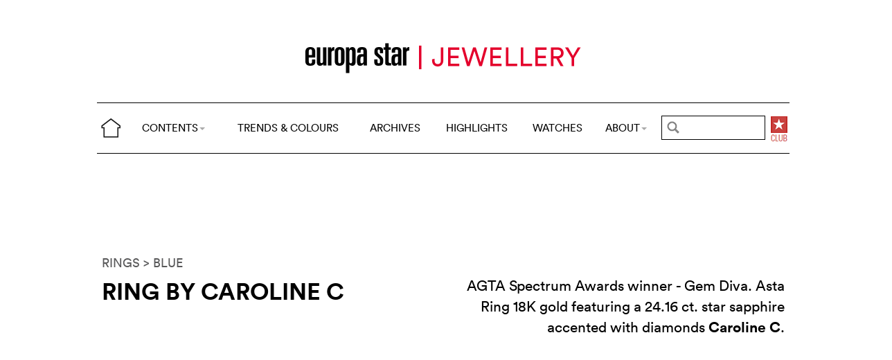

--- FILE ---
content_type: text/html; charset=utf-8
request_url: https://cijintl.com/trends-and-colours/colours/blue/ring-by-caroline-c-6516.html
body_size: 5732
content:
<!DOCTYPE html>
<head prefix="og: http://ogp.me/ns# fb: http://ogp.me/ns/fb#">
<base href="https://cijintl.com/" />
<title>Ring by Caroline C</title>
<meta name="description" content="AGTA Spectrum Awards winner - Gem Diva. Asta Ring 18K gold featuring a 24.16 ct. star sapphire accented with diamonds Caroline" />
<link rel="preload" href="/files/fonts/lineto-circular-book.woff2" as="font" type="font/woff2" crossorigin>
<link rel="preload" href="/files/fonts/lineto-circular-bold.woff2" as="font" type="font/woff2" crossorigin>
<link rel="preload" href="/files/fonts/58c01d2a-ce4a-4360-a61f-761e91aa67c0.woff2" as="font" type="font/woff2" crossorigin>
<meta name="ZOOMCATEGORY" content="TRENDS &amp; COLOURS" />
<meta name="ZOOMIMAGE" content="https://cijintl.com/local/cache-gd2/89/b832db54814993f4710929c67906bf.jpg" />
<meta property="og:image" content="https://cijintl.com/local/cache-gd2/89/b832db54814993f4710929c67906bf.jpg"/>
<meta name="twitter:image:src" content="https://cijintl.com/local/cache-gd2/89/b832db54814993f4710929c67906bf.jpg">
<link rel="canonical" href="trends-and-colours/colours/blue/ring-by-caroline-c-6516.html"/>
<meta property="og:url" content="trends-and-colours/colours/blue/ring-by-caroline-c-6516.html" />
<meta property="og:description" content=" AGTA Spectrum Awards winner - Gem Diva. Asta Ring 18K gold featuring a 24.16 ct. star sapphire accented with (...) " />
<meta property="og:title" content="Ring by Caroline C" /> 
<meta http-equiv="Last-Modified" content="Thu, 20 Nov 2014 07:56:49 +0100" />
<meta name="twitter:domain" content="www.europastarjewellery.com">
<meta name="twitter:card" content="summary">
<meta name="twitter:title" content="Ring by Caroline C">
<meta name="twitter:description" content=" AGTA Spectrum Awards winner - Gem Diva. Asta Ring 18K gold featuring a 24.16 ct. star sapphire accented with (...) "><meta http-equiv="Cache-Control" content="no-cache, no-store, must-revalidate" />
<meta http-equiv="Pragma" content="no-cache" />
<meta http-equiv="Expires" content="0" />
<meta name="robots" content="index,follow" />
<meta http-equiv="X-UA-Compatible" content="IE=edge">
<link rel="shortcut icon" href="//www.europastarjewellery.com/favicon.ico" />
<meta name="Robots" content="NOODP" />
<link rel="apple-touch-icon" href="apple-touch-icon.png" />
<meta name="viewport" content="width=device-width, initial-scale=1.0">
<script type="text/javascript">
var box_settings = {tt_img:true,sel_g:"#documents_portfolio a[type=\'image/jpeg\'],#documents_portfolio a[type=\'image/png\'],#documents_portfolio a[type=\'image/gif\']",sel_c:".mediabox",trans:"elastic",speed:"200",ssSpeed:"2500",maxW:"90%",maxH:"90%",minW:"400px",minH:"",opa:"0.9",str_ssStart:"Slideshow",str_ssStop:"Stop",str_cur:"{current}/{total}",str_prev:"Previous",str_next:"Next",str_close:"Close",splash_url:""};
var box_settings_splash_width = "600px";
var box_settings_splash_height = "90%";
var box_settings_iframe = true;
</script>
<link rel='stylesheet' href='local/cache-css/055e839af1f3af66ffccff38ad35eaf5.css?1755760478' type='text/css' /><script type='text/javascript'>
var jQl={q:[],dq:[],gs:[],ready:function(a){"function"==typeof a&&jQl.q.push(a);return jQl},getScript:function(a,c){jQl.gs.push([a,c])},unq:function(){for(var a=0;a<jQl.q.length;a++)jQl.q[a]();jQl.q=[]},ungs:function(){for(var a=0;a<jQl.gs.length;a++)jQuery.getScript(jQl.gs[a][0],jQl.gs[a][1]);jQl.gs=[]},bId:null,boot:function(a){"undefined"==typeof window.jQuery.fn?jQl.bId||(jQl.bId=setInterval(function(){jQl.boot(a)},25)):(jQl.bId&&clearInterval(jQl.bId),jQl.bId=0,jQl.unqjQdep(),jQl.ungs(),jQuery(jQl.unq()), "function"==typeof a&&a())},booted:function(){return 0===jQl.bId},loadjQ:function(a,c){setTimeout(function(){var b=document.createElement("script");b.src=a;document.getElementsByTagName("head")[0].appendChild(b)},1);jQl.boot(c)},loadjQdep:function(a){jQl.loadxhr(a,jQl.qdep)},qdep:function(a){a&&("undefined"!==typeof window.jQuery.fn&&!jQl.dq.length?jQl.rs(a):jQl.dq.push(a))},unqjQdep:function(){if("undefined"==typeof window.jQuery.fn)setTimeout(jQl.unqjQdep,50);else{for(var a=0;a<jQl.dq.length;a++)jQl.rs(jQl.dq[a]); jQl.dq=[]}},rs:function(a){var c=document.createElement("script");document.getElementsByTagName("head")[0].appendChild(c);c.text=a},loadxhr:function(a,c){var b;b=jQl.getxo();b.onreadystatechange=function(){4!=b.readyState||200!=b.status||c(b.responseText,a)};try{b.open("GET",a,!0),b.send("")}catch(d){}},getxo:function(){var a=!1;try{a=new XMLHttpRequest}catch(c){for(var b=["MSXML2.XMLHTTP.5.0","MSXML2.XMLHTTP.4.0","MSXML2.XMLHTTP.3.0","MSXML2.XMLHTTP","Microsoft.XMLHTTP"],d=0;d<b.length;++d){try{a= new ActiveXObject(b[d])}catch(e){continue}break}}finally{return a}}};if("undefined"==typeof window.jQuery){var $=jQl.ready,jQuery=$;$.getScript=jQl.getScript};
jQl.loadjQ('local/cache-js/39fd6c3cb7279b390e7c4e895644374e.js?1768982658')
</script>
<script type="text/javascript">
function ancre_douce_init() {
if (typeof jQuery.localScroll=="function") {
jQuery.localScroll({autoscroll:false, hash:true, onAfter:function(anchor, settings){ 
jQuery(anchor).attr('tabindex', -1).on('blur focusout', function () {
jQuery(this).removeAttr('tabindex');
}).focus();
}});
}
}
if (window.jQuery) jQuery(document).ready(function() {
ancre_douce_init();
onAjaxLoad(ancre_douce_init);
});
</script>

</head>
<body>
<!--ZOOMSTOP-->
<div class="container_center">
<div class="navbar navbar-fixed-top navbar-inverse top_navbar" style="display: none" id="">
<div class="top-nav-line">
<div class="container_center_top">
<div class="container_fluid ">
<div class="nav-split">
<table class="full_width">
<tr>
<th>
<button type="button" class="navbar-toggle pull-left" data-toggle="collapse" data-target="#navbar-collapse-main">
<span class="icon-bar"></span>
<span class="icon-bar"></span>
<span class="icon-bar"></span>
</button>
<a class="brand hidden-xs" href="/"><img src="/files/png/home.png" alt="Europa Star" width="40" height="40"></a>
</th>
<th>
<a class="brand visible-xs" href="/"><img src="/files/png/europastar-60x180.png" alt="Europa Star" width="90" height="30"><span> TRENDS &amp; COLOURS</span></a>
</th>
<th class="full_width">
<div class="nav-flex hidden-xs">
<ul class="nav nav_top navbar-nav navbar-nav-table">
<li class="dropdown hidden-xs">
<a href="/trends-and-colours/colours/blue/ring-by-caroline-c-6516.html#" class="dropdown-toggle" data-toggle="dropdown" data-hover="dropdown">CONTENTS<b class="caret"></b></a>
<ul class="dropdown-menu ">
<li class=""><a href="/by-category/">BY CATEGORY</a></li>
<li class=""><a href="/videos/">VIDEOS</a></li>
<li class="hidden-lg"><a href="/jewellery-highlights/">HIGHLIGHTS</a></li>
<li class="hidden-lg"><a href="https://www.europastar.com">WATCHES</a></li>
<li class="hidden-lg hidden-md"><a href="/archives/">ARCHIVES</a></li>
</ul>
</li>
<li class="hidden-xs"><a href="/trends-and-colours/">TRENDS &amp; COLOURS</a></li>
<li class="hidden-xs hidden-sm"><a href="/archives/">ARCHIVES</a></li>
<li class="hidden-xs hidden-md hidden-sm"><a href="/jewellery-highlights/">HIGHLIGHTS</a></li>
<li class="hidden-md hidden-sm hidden-xs"><a href="https://www.europastar.com">WATCHES</a></li>
<li class="dropdown hidden-xs">
<a href="/trends-and-colours/colours/blue/ring-by-caroline-c-6516.html#" class="dropdown-toggle" data-toggle="dropdown" data-hover="dropdown">ABOUT<b class="caret"></b></a>
<ul class="dropdown-menu">
<li><a href="/About_Us.html">ABOUT</a></li>
<li><a href="/Advertisers_Corner.html">ADVERTISERS CORNER</a></li>
<li><a href="//www.europastar.com/magazine.html">MAGAZINE</a></li>
<li><a href="//www.worldwatchweb.com/" target="_blank">WORLDWATCHWEB</a></li>
<li><a href="/Newsletter.html">NEWSLETTER</a></li>
<li><a href="//www.europastar.com/contact-us/">CONTACT US</a></li>
<li><a href="//www.facebook.com/worldwatchweb" target="_blank">FACEBOOK</a></li>
<li><a href="//twitter.com/EuropaStar" target="_blank">TWITTER</a></li>
<li><a href="//www.youtube.com/user/europastarmagazine" target="_blank">YOUTUBE</a></li>
<li><a href="//instagram.com/europa_star" target="_blank">INSTAGRAM</a></li>
<li><a href="//www.europastar.com/terms-of-use/">TERMS OF USE</a></li>
<li><a href="//www.europastar.com/privacy-policy/">PRIVACY POLICY</a></li>
</ul>
</li>
</ul>
</div>
</th>
<th>
<a class="visible-xs" href="/search.cgi">
<svg xmlns="http://www.w3.org/2000/svg" width="30" height="30" fill="none" viewBox="0 0 24 24" stroke="currentColor">
<path stroke-linecap="round" stroke-linejoin="round" stroke-width="2" d="M21 21l-6-6m2-5a7 7 0 11-14 0 7 7 0 0114 0z" />
</svg>
</a>
<form class="search-form hidden-xs" role="search" action="/search.cgi" method="get" autocomplete="off">
<input name="zoom_query" class="search-png typeahead thSearch" placeholder="" type="text" autocomplete="off">
<input name="zoom_sort" value="1" type="hidden" />
<input name="zoom_per_page" value="50" type="hidden" />
<input name="year" value="-1" type="hidden" />
</form>
</th>
<th>
<a class="club hidden-xs" href="//www.europastar.com/club.html"><img src="/files/png/club.png" alt="Europa Star Club" width="30" height="40"></a>
</th>
</tr>
</table>
</div>
</div>
<div class="navbar-collapse collapse" id="navbar-collapse-main">
<ul class="nav navbar-nav visible-xs">
<li><a href="/trends-and-colours/">TRENDS &amp; COLOURS</a></li>
<li><a href="/by-category/">BY CATEGORY</a></li>
<li><a href="/archives/">ARCHIVES</a></li>
<li><a href="/jewellery-highlights/">HIGHLIGHTS</a></li>
<li><a href="https://www.europastar.com">WATCHES</a></li>
<li><a href="/videos/">VIDEOS</a></li>
<li class="dropdown">
<a href="/trends-and-colours/colours/blue/ring-by-caroline-c-6516.html#" class="dropdown-toggle" data-toggle="dropdown" data-hover="dropdown">ABOUT<b class="caret"></b></a>
<ul class="dropdown-menu">
<li><a href="/About_Us.html">ABOUT</a></li>
<li><a href="/Advertisers_Corner.html">ADVERTISERS CORNER</a></li>
<li><a href="//www.europastar.com/magazine.html">MAGAZINE</a></li>
<li><a href="//www.worldwatchweb.com/" target="_blank">WORLDWATCHWEB</a></li>
<li><a href="/Newsletter.html">NEWSLETTER</a></li>
<li><a href="//www.europastar.com/contact-us/">CONTACT US</a></li>
<li><a href="//www.facebook.com/worldwatchweb" target="_blank">FACEBOOK</a></li>
<li><a href="//twitter.com/EuropaStar" target="_blank">TWITTER</a></li>
<li><a href="//www.youtube.com/user/europastarmagazine" target="_blank">YOUTUBE</a></li>
<li><a href="//instagram.com/europa_star" target="_blank">INSTAGRAM</a></li>
<li><a href="//www.europastar.com/terms-of-use/">TERMS OF USE</a></li>
<li><a href="//www.europastar.com/privacy-policy/">PRIVACY POLICY</a></li>
</ul>
</li>
</ul>
</div>
</div>
</div>
</div></div>
<div class=" container_fluid_Nav_article ">
<a href="trends-and-colours/" class="hidden-xs"><img class="img-responsive image_center no-adapt-img" src="IMG/rubon1.png?1616185593" alt="" width="440" height="128"></a>
</div>
<div class="navbar navbar-inverse navbar-main" style="display: none" id="nav_ref">
<div class="">
<div class="container_center_top">
<div class="container_fluid nav-line">
<div class="nav-split">
<table class="full_width">
<tr>
<th>
<button type="button" class="navbar-toggle pull-left" data-toggle="collapse" data-target="#navbar-collapse-second">
<span class="icon-bar"></span>
<span class="icon-bar"></span>
<span class="icon-bar"></span>
</button>
<a class="brand hidden-xs" href="/"><img src="/files/png/home.png" alt="Europa Star" width="40" height="40"></a>
</th>
<th>
<a class="brand visible-xs" href="/"><img src="/files/png/europastar-60x180.png" alt="Europa Star" width="90" height="30"><span> TRENDS &amp; COLOURS</span></a>
</th>
<th class="full_width">
<div class="nav-flex hidden-xs">
<ul class="nav  navbar-nav navbar-nav-table">
<li class="dropdown hidden-xs">
<a href="/trends-and-colours/colours/blue/ring-by-caroline-c-6516.html#" class="dropdown-toggle" data-toggle="dropdown" data-hover="dropdown">CONTENTS<b class="caret"></b></a>
<ul class="dropdown-menu ">
<li class=""><a href="/by-category/">BY CATEGORY</a></li>
<li class=""><a href="/videos/">VIDEOS</a></li>
<li class="hidden-lg"><a href="/jewellery-highlights/">HIGHLIGHTS</a></li>
<li class="hidden-lg"><a href="https://www.europastar.com">WATCHES</a></li>
<li class="hidden-lg hidden-md"><a href="/archives/">ARCHIVES</a></li>
</ul>
</li>
<li class="hidden-xs"><a href="/trends-and-colours/">TRENDS &amp; COLOURS</a></li>
<li class="hidden-xs hidden-sm"><a href="/archives/">ARCHIVES</a></li>
<li class="hidden-xs hidden-md hidden-sm"><a href="/jewellery-highlights/">HIGHLIGHTS</a></li>
<li class="hidden-md hidden-sm hidden-xs"><a href="https://www.europastar.com">WATCHES</a></li>
<li class="dropdown hidden-xs">
<a href="/trends-and-colours/colours/blue/ring-by-caroline-c-6516.html#" class="dropdown-toggle" data-toggle="dropdown" data-hover="dropdown">ABOUT<b class="caret"></b></a>
<ul class="dropdown-menu">
<li><a href="/About_Us.html">ABOUT</a></li>
<li><a href="/Advertisers_Corner.html">ADVERTISERS CORNER</a></li>
<li><a href="//www.europastar.com/magazine.html">MAGAZINE</a></li>
<li><a href="//www.worldwatchweb.com/" target="_blank">WORLDWATCHWEB</a></li>
<li><a href="/Newsletter.html">NEWSLETTER</a></li>
<li><a href="//www.europastar.com/contact-us/">CONTACT US</a></li>
<li><a href="//www.facebook.com/worldwatchweb" target="_blank">FACEBOOK</a></li>
<li><a href="//twitter.com/EuropaStar" target="_blank">TWITTER</a></li>
<li><a href="//www.youtube.com/user/europastarmagazine" target="_blank">YOUTUBE</a></li>
<li><a href="//instagram.com/europa_star" target="_blank">INSTAGRAM</a></li>
<li><a href="//www.europastar.com/terms-of-use/">TERMS OF USE</a></li>
<li><a href="//www.europastar.com/privacy-policy/">PRIVACY POLICY</a></li>
</ul>
</li>
</ul>
</div>
</th>
<th>
<a class="visible-xs" href="/search.cgi">
<svg xmlns="http://www.w3.org/2000/svg" width="30" height="30" fill="none" viewBox="0 0 24 24" stroke="currentColor">
<path stroke-linecap="round" stroke-linejoin="round" stroke-width="2" d="M21 21l-6-6m2-5a7 7 0 11-14 0 7 7 0 0114 0z" />
</svg>
</a>
<form class="search-form hidden-xs" role="search" action="/search.cgi" method="get" autocomplete="off">
<input name="zoom_query" class="search-png typeahead thSearch" placeholder="" type="text" autocomplete="off">
<input name="zoom_sort" value="1" type="hidden" />
<input name="zoom_per_page" value="50" type="hidden" />
<input name="year" value="-1" type="hidden" />
</form>
</th>
<th>
<a class="club hidden-xs" href="//www.europastar.com/club.html"><img src="/files/png/club.png" alt="Europa Star Club" width="30" height="40"></a>
</th>
</tr>
</table>
</div>
</div>
<div class="navbar-collapse collapse" id="navbar-collapse-second">
<ul class="nav navbar-nav visible-xs">
<li><a href="/trends-and-colours/">TRENDS &amp; COLOURS</a></li>
<li><a href="/by-category/">BY CATEGORY</a></li>
<li><a href="/archives/">ARCHIVES</a></li>
<li><a href="/jewellery-highlights/">HIGHLIGHTS</a></li>
<li><a href="https://www.europastar.com">WATCHES</a></li>
<li><a href="/videos/">VIDEOS</a></li>
<li class="dropdown">
<a href="/trends-and-colours/colours/blue/ring-by-caroline-c-6516.html#" class="dropdown-toggle" data-toggle="dropdown" data-hover="dropdown">ABOUT<b class="caret"></b></a>
<ul class="dropdown-menu">
<li><a href="/About_Us.html">ABOUT</a></li>
<li><a href="/Advertisers_Corner.html">ADVERTISERS CORNER</a></li>
<li><a href="//www.europastar.com/magazine.html">MAGAZINE</a></li>
<li><a href="//www.worldwatchweb.com/" target="_blank">WORLDWATCHWEB</a></li>
<li><a href="/Newsletter.html">NEWSLETTER</a></li>
<li><a href="//www.europastar.com/contact-us/">CONTACT US</a></li>
<li><a href="//www.facebook.com/worldwatchweb" target="_blank">FACEBOOK</a></li>
<li><a href="//twitter.com/EuropaStar" target="_blank">TWITTER</a></li>
<li><a href="//www.youtube.com/user/europastarmagazine" target="_blank">YOUTUBE</a></li>
<li><a href="//instagram.com/europa_star" target="_blank">INSTAGRAM</a></li>
<li><a href="//www.europastar.com/terms-of-use/">TERMS OF USE</a></li>
<li><a href="//www.europastar.com/privacy-policy/">PRIVACY POLICY</a></li>
</ul>
</li>
</ul>
</div>
</div>
</div>
</div><div class="container_margin_article">
<div class="container_margin_fond">
<div class="container_center">
<br />
<div class="row hidden-print">
<div class="col-xs-12 hidden-xs">
<div id='div-gpt-ad-1616175548749-0' style='height:90px; width:728px;margin-left: auto;margin-right: auto'></div>
</div>
</div>
<div class="row hidden-print">
<div class="col-xs-12 visible-xs">
<div id='div-gpt-ad-1616175531555-0' style='height:100px; width:300px;margin-left: auto;margin-right: auto'></div>
</div>
</div>
<br />
</div>
<!--ZOOMRESTART-->
<div class="container_center">
<div class="container_fluid">
<div class="row">
<div class="col-lg-12 text-left">
<a href="Trends_And_Colours-RINGS.html"> RINGS</a>
<a href="Trends_And_Colours-BLUE.html"> > BLUE</a>
</div>
</div>
<div class="row hidden-xs">
<div class="col-sm-6 text-left">
<div class="article-titre">
<h1 class="crayon article-titre-6516 ">Ring by Caroline C</h1>
<h4 class="crayon article-soustitre-6516 "></h4>
</div>
</div>
<div class="col-sm-6 text-right">
<div class="crayon article-texte-6516 chapeau">AGTA Spectrum Awards winner - Gem Diva. Asta Ring 18K gold featuring a 24.16 ct. star sapphire accented with diamonds <strong>Caroline C</strong>.
</div>
</div>
</div>
<div class="row_small visible-xs text-left">
<div class="article-titre">
<h1 class="crayon article-titre-6516 nopadding">Ring by Caroline C</h1>
<h4 class="crayon article-soustitre-6516 nopadding"></h4>
<div class="crayon article-texte-6516 chapeau">AGTA Spectrum Awards winner - Gem Diva. Asta Ring 18K gold featuring a 24.16 ct. star sapphire accented with diamonds <strong>Caroline C</strong>.
</div>
</div>
</div>
</div>
</div>
<br />
<div class="image_full_width_gallery"><img src='local/cache-gd2/ba/8164a7d697ce230253eb8e1bfca758.jpg?1661241181' width='1400' height='1200' loading='lazy' class='img-responsive' alt='Ring by Caroline C' /></div>
<div class="container_center_article">
<div class="container_article">
<div class="row">
<div class="col-xs-12 text-left">
<div class="crayon article-texte-2641 texte text-center"></div>
</div>
</div>
</div>
</div>
<!--ZOOMSTOP-->
<div class="container_center">
<div class="container_home_contents">
<div class="row">
<div class="col-xs-12 nopadding">
<a id="esch-main-a" href="/" target="_blank"><img class="no-adapt-img" id="esch-main" src="files/ads/main.jpg" style="width: 100%;height: auto;"></a>
</div>
</div>
</div>
</div>
<br /><br />
<div class="container_center">
<div class="container_fluid">
<div class="row rubrique_row nopadding">
<div class="col-md-3 col-xs-6 nopadding">
<div class="GalleryBoxTop">
<div class="rubrique_img_gallery">
<a href="trends-and-colours/pearls/ring-by-robert-wan-577.html">
<img src='local/cache-gd2/17/02cbc3444559082ba74e4ed6d56dff.jpg?1661241784' width='250' height='250' srcset='local/cache-gd2/17/02cbc3444559082ba74e4ed6d56dff.jpg?1661241784 1x, local/cache-gd2/2e/08959866f6f7a2985a69447a30eb4b.jpg?1661241784 2x' loading='lazy' class='img-responsive' alt='' />
</a>
</div>
</div>
</div>
<div class="col-md-3 col-xs-6 nopadding">
<div class="GalleryBoxTop">
<div class="rubrique_img_gallery">
<a href="trends-and-colours/flora/ring-by-eclat-jewels.html">
<img src='local/cache-gd2/ac/a45ac96edf95f15ba2c2e0078c473c.jpg?1661245623' width='250' height='250' srcset='local/cache-gd2/ac/a45ac96edf95f15ba2c2e0078c473c.jpg?1661245623 1x, local/cache-gd2/81/656ada990d3e9488808cbe4cbf7b08.jpg?1661245623 2x' loading='lazy' class='img-responsive' alt='' />
</a>
</div>
</div>
</div>
<div class="col-md-3 col-xs-6 nopadding">
<div class="GalleryBoxTop">
<div class="rubrique_img_gallery">
<a href="trends-and-colours/colours/brown/ring-by-piaget.html">
<img src='local/cache-gd2/15/dc81b6a7fe1f1d19a81eb1c439275b.jpg?1661272212' width='250' height='250' srcset='local/cache-gd2/15/dc81b6a7fe1f1d19a81eb1c439275b.jpg?1661272212 1x, local/cache-gd2/02/a7a1eda1332e4ad63917e46358173c.jpg?1661272212 2x' loading='lazy' class='img-responsive' alt='' />
</a>
</div>
</div>
</div>
<div class="col-md-3 col-xs-6 nopadding">
<div class="GalleryBoxTop">
<div class="rubrique_img_gallery">
<a href="trends-and-colours/gold/ring-by-bulgari-3800.html">
<img src='local/cache-gd2/01/a6b64d9c789892178321c1e9643368.jpg?1661242466' width='250' height='250' srcset='local/cache-gd2/01/a6b64d9c789892178321c1e9643368.jpg?1661242466 1x, local/cache-gd2/2f/935a9a7ce61f2316f2bfc0e11210d6.jpg?1661242466 2x' loading='lazy' class='img-responsive' alt='' />
</a>
</div>
</div>
</div>
</div>
<div class="row nopadding">
<div class="col-xs-6 text-left nopadding">
<a href="Trends_And_Colours-RINGS.html">MORE > RINGS</a>
</div>
<div class="col-xs-6 text-right nopadding">
<a href="Trends_And_Colours-BLUE.html">MORE > BLUE</a>
</div>
</div>
<div class="row rubrique_row nopadding">
<div class="col-md-3 col-xs-6 nopadding">
<div class="GalleryBoxTop">
<div class="rubrique_img_gallery">
<a href="trends-and-colours/colours/blue/earrings-by-brumani.html">
<img src='local/cache-gd2/36/29ab00b40879d62f3d24a23974773a.jpg?1661239308' width='250' height='250' srcset='local/cache-gd2/36/29ab00b40879d62f3d24a23974773a.jpg?1661239308 1x, local/cache-gd2/13/b36e42d425769a5f20ffee2b752071.jpg?1661239308 2x' loading='lazy' class='img-responsive' alt='' />
</a>
</div>
</div>
</div>
<div class="col-md-3 col-xs-6 nopadding">
<div class="GalleryBoxTop">
<div class="rubrique_img_gallery">
<a href="trends-and-colours/colours/multi-colour/ring-by-piaget-9628.html">
<img src='local/cache-gd2/a8/cd51f87ab2a6ae42f648ab434e422f.jpg?1661241672' width='250' height='250' srcset='local/cache-gd2/a8/cd51f87ab2a6ae42f648ab434e422f.jpg?1661241672 1x, local/cache-gd2/54/72a302e280e35e8f21fc1ab10a1937.jpg?1661241672 2x' loading='lazy' class='img-responsive' alt='' />
</a>
</div>
</div>
</div>
<div class="col-md-3 col-xs-6 nopadding">
<div class="GalleryBoxTop">
<div class="rubrique_img_gallery">
<a href="trends-and-colours/colours/blue/pendand-by-staurino.html">
<img src='local/cache-gd2/a0/8a44ebcd6719ec7038d20be8dbbfb5.jpg?1661249451' width='250' height='250' srcset='local/cache-gd2/a0/8a44ebcd6719ec7038d20be8dbbfb5.jpg?1661249451 1x, local/cache-gd2/6a/29bda7bfb9359965dad2e86c08fa81.jpg?1661249451 2x' loading='lazy' class='img-responsive' alt='' />
</a>
</div>
</div>
</div>
<div class="col-md-3 col-xs-6 nopadding">
<div class="GalleryBoxTop">
<div class="rubrique_img_gallery">
<a href="trends-and-colours/colours/blue/pendant-by-dior.html">
<img src='local/cache-gd2/63/9f12f93a7fe01a3218c6b81d630e7d.jpg?1661251975' width='250' height='250' srcset='local/cache-gd2/63/9f12f93a7fe01a3218c6b81d630e7d.jpg?1661251975 1x, local/cache-gd2/39/eb30321ba17d7d8fa362b64633b648.jpg?1661251975 2x' loading='lazy' class='img-responsive' alt='' />
</a>
</div>
</div>
</div>
</div>
</div>
</div><footer>
<div class="row footer-links">
<div class="col col-xs-12 col-md-12 col-lg-12 text-center">
<a href="//twitter.com/EuropaStar" title="Twitter"><img src="//www.europastar.com/europastar/images/official-twitter-logo.png" width="25" height="25" alt="Twitter"/></a>
<a href="//www.facebook.com/worldwatchweb" title="Facebook"><img src="//www.europastar.com/europastar/images/official-facebook-logo.png" width="25" height="25" alt="Facebook"/></a>
<a href="//instagram.com/europa_star" title="Instagram"><img src="//www.europastar.com/europastar/images/official-instagram-logo.png" width="25" height="25" alt="Instagram"/></a>
<a href="//www.youtube.com/user/europastarmagazine" title="Youtube"><img src="//www.europastar.com/europastar/images/official-youtube-logo.png" width="25" height="25" alt="Youtube"/></a>
</div>
</div>
<div class="row copyright">
<div class="col col-xs-12">
<p>© 2026 EUROPA STAR - ALL RIGHTS RESERVED.</p>
</div>
</div>
</footer>
<script src="https://cdn.usefathom.com/script.js" data-site="XWGCDHRN" defer></script>
<script async src="https://www.googletagmanager.com/gtag/js?id=G-DP9N2EY6B9"></script>
<script>
window.dataLayer = window.dataLayer || [];
function gtag() { dataLayer.push(arguments); }
gtag('js', new Date());
gtag('config', 'G-DP9N2EY6B9');
gtag('config', 'G-Z3B3N3QF19');
</script>

<script defer src='https://static.cloudflareinsights.com/beacon.min.js'
data-cf-beacon='{"token": "d84e0f94c86e4f7294bc0a79ca5ccc15"}'></script></div>
</div>
<div id='div-gpt-ad-1616175566824-0' style='height:0px; width:0px;overflow: hidden;'></div>
<div id='div-gpt-ad-1616175579752-0' style='height:0px; width:0px;overflow: hidden;'></div>
<script>
$.getScript(" googletag1.js", function() {
googletag.cmd.push(function() { googletag.display('div-gpt-ad-1616175566824-0'); });
});
</script>
<!--ZOOMRESTART-->
<script defer src="https://static.cloudflareinsights.com/beacon.min.js/vcd15cbe7772f49c399c6a5babf22c1241717689176015" integrity="sha512-ZpsOmlRQV6y907TI0dKBHq9Md29nnaEIPlkf84rnaERnq6zvWvPUqr2ft8M1aS28oN72PdrCzSjY4U6VaAw1EQ==" data-cf-beacon='{"version":"2024.11.0","token":"95440cd12ea34659b3e6ffe2cb2c1cd9","r":1,"server_timing":{"name":{"cfCacheStatus":true,"cfEdge":true,"cfExtPri":true,"cfL4":true,"cfOrigin":true,"cfSpeedBrain":true},"location_startswith":null}}' crossorigin="anonymous"></script>
</body>
</html>


--- FILE ---
content_type: text/html; charset=utf-8
request_url: https://www.google.com/recaptcha/api2/aframe
body_size: 267
content:
<!DOCTYPE HTML><html><head><meta http-equiv="content-type" content="text/html; charset=UTF-8"></head><body><script nonce="CgxOChYziwfpOM4JFoRs5g">/** Anti-fraud and anti-abuse applications only. See google.com/recaptcha */ try{var clients={'sodar':'https://pagead2.googlesyndication.com/pagead/sodar?'};window.addEventListener("message",function(a){try{if(a.source===window.parent){var b=JSON.parse(a.data);var c=clients[b['id']];if(c){var d=document.createElement('img');d.src=c+b['params']+'&rc='+(localStorage.getItem("rc::a")?sessionStorage.getItem("rc::b"):"");window.document.body.appendChild(d);sessionStorage.setItem("rc::e",parseInt(sessionStorage.getItem("rc::e")||0)+1);localStorage.setItem("rc::h",'1768987886179');}}}catch(b){}});window.parent.postMessage("_grecaptcha_ready", "*");}catch(b){}</script></body></html>